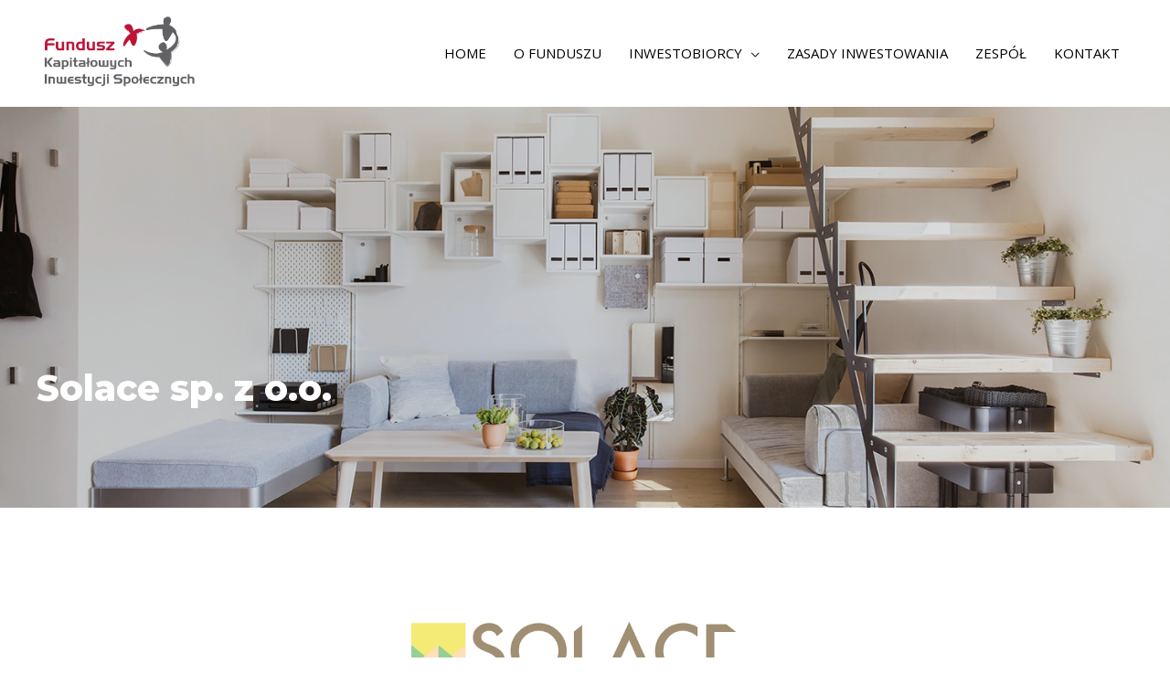

--- FILE ---
content_type: text/css
request_url: https://fkis.pl/wp-content/uploads/elementor/css/post-505.css?ver=1660865513
body_size: 787
content:
.elementor-505 .elementor-element.elementor-element-41fd0e3e > .elementor-container > .elementor-column > .elementor-widget-wrap{align-content:center;align-items:center;}.elementor-505 .elementor-element.elementor-element-41fd0e3e > .elementor-background-overlay{background-color:#000f23;opacity:0.14;transition:background 0.3s, border-radius 0.3s, opacity 0.3s;}.elementor-505 .elementor-element.elementor-element-41fd0e3e{transition:background 0.3s, border 0.3s, border-radius 0.3s, box-shadow 0.3s;padding:0px 0px 0px 0px;}.elementor-505 .elementor-element.elementor-element-69f2896a > .elementor-element-populated{margin:0px 0px 0px 0px;--e-column-margin-right:0px;--e-column-margin-left:0px;padding:25% 10% 15% 0%;}.elementor-505 .elementor-element.elementor-element-c732299{text-align:left;}.elementor-505 .elementor-element.elementor-element-c732299 .elementor-heading-title{color:#d7a993;}.elementor-505 .elementor-element.elementor-element-2cacc52b{--divider-border-style:solid;--divider-color:var( --e-global-color-1f8ec656 );--divider-border-width:5px;}.elementor-505 .elementor-element.elementor-element-2cacc52b .elementor-divider-separator{width:0px;margin:0 auto;margin-left:0;}.elementor-505 .elementor-element.elementor-element-2cacc52b .elementor-divider{text-align:left;padding-top:25px;padding-bottom:25px;}.elementor-505 .elementor-element.elementor-element-2cacc52b > .elementor-widget-container{margin:0px 0px 0px 0px;padding:0px 0px 0px 0px;}.elementor-505 .elementor-element.elementor-element-4800d09a{color:#ffffff;}.elementor-505 .elementor-element.elementor-element-1243985d{text-align:left;}.elementor-505 .elementor-element.elementor-element-1243985d .elementor-heading-title{color:#ffffff;text-transform:none;}.elementor-505 .elementor-element.elementor-element-1243985d > .elementor-widget-container{margin:30px 0px 0px 0px;padding:0px 0px 0px 0px;}.elementor-bc-flex-widget .elementor-505 .elementor-element.elementor-element-66d3ff53.elementor-column .elementor-widget-wrap{align-items:flex-end;}.elementor-505 .elementor-element.elementor-element-66d3ff53.elementor-column.elementor-element[data-element_type="column"] > .elementor-widget-wrap.elementor-element-populated{align-content:flex-end;align-items:flex-end;}.elementor-505 .elementor-element.elementor-element-66d3ff53 > .elementor-element-populated{transition:background 0.3s, border 0.3s, border-radius 0.3s, box-shadow 0.3s;padding:170px 0px 0px 0px;}.elementor-505 .elementor-element.elementor-element-66d3ff53 > .elementor-element-populated > .elementor-background-overlay{transition:background 0.3s, border-radius 0.3s, opacity 0.3s;}.elementor-505 .elementor-element.elementor-element-665d5081{--spacer-size:50px;}.elementor-505 .elementor-element.elementor-element-78a972df{--spacer-size:25px;}.elementor-505 .elementor-element.elementor-element-3661068{--spacer-size:50px;}.elementor-505 .elementor-element.elementor-element-5868ea11{--spacer-size:50px;}.elementor-505 .elementor-element.elementor-element-60dac955{--spacer-size:50px;}.elementor-505 .elementor-element.elementor-element-6433e417{--spacer-size:100px;}.elementor-505 .elementor-element.elementor-element-1f00e3{--spacer-size:100px;}@media(max-width:1024px){.elementor-505 .elementor-element.elementor-element-41fd0e3e{padding:125px 50px 0px 50px;}.elementor-505 .elementor-element.elementor-element-69f2896a > .elementor-element-populated{padding:0px 10px 50px 0px;}.elementor-505 .elementor-element.elementor-element-66d3ff53 > .elementor-element-populated{padding:0px 0px 0px 0px;}}@media(max-width:767px){.elementor-505 .elementor-element.elementor-element-41fd0e3e{margin-top:0px;margin-bottom:0px;padding:150px 25px 0px 25px;}.elementor-505 .elementor-element.elementor-element-69f2896a > .elementor-element-populated{margin:0px 0px 0px 0px;--e-column-margin-right:0px;--e-column-margin-left:0px;padding:0px 0px 0px 0px;}.elementor-505 .elementor-element.elementor-element-c732299{text-align:center;}.elementor-505 .elementor-element.elementor-element-2cacc52b .elementor-divider{text-align:center;padding-top:15px;padding-bottom:15px;}.elementor-505 .elementor-element.elementor-element-2cacc52b .elementor-divider-separator{margin:0 auto;margin-center:0;}.elementor-505 .elementor-element.elementor-element-2cacc52b > .elementor-widget-container{margin:0px 0px 0px 0px;padding:0px 0px 0px 0px;}.elementor-505 .elementor-element.elementor-element-4800d09a{text-align:center;}.elementor-505 .elementor-element.elementor-element-1243985d{text-align:center;}.elementor-505 .elementor-element.elementor-element-1243985d > .elementor-widget-container{padding:0px 0px 0px 0px;}.elementor-505 .elementor-element.elementor-element-66d3ff53 > .elementor-element-populated{margin:50px 0px 0px 0px;--e-column-margin-right:0px;--e-column-margin-left:0px;}}@media(min-width:768px){.elementor-505 .elementor-element.elementor-element-69f2896a{width:60%;}.elementor-505 .elementor-element.elementor-element-66d3ff53{width:40%;}.elementor-505 .elementor-element.elementor-element-de214ae{width:27.499%;}.elementor-505 .elementor-element.elementor-element-59cdd012{width:72.057%;}}@media(max-width:1024px) and (min-width:768px){.elementor-505 .elementor-element.elementor-element-69f2896a{width:65%;}.elementor-505 .elementor-element.elementor-element-66d3ff53{width:35%;}}

--- FILE ---
content_type: text/plain
request_url: https://www.google-analytics.com/j/collect?v=1&_v=j102&a=1105096820&t=pageview&_s=1&dl=https%3A%2F%2Ffkis.pl%2Fsolace-sp-z-o-o%2F&ul=en-us%40posix&dt=Solace%20sp.%20z%20o.o.%20%E2%80%93%20Fundusz%20Kapita%C5%82owych%20Inwestycji%20Spo%C5%82ecznych&sr=1280x720&vp=1280x720&_u=YADAAEABAAAAACAAI~&jid=1901311663&gjid=746602808&cid=889042918.1766046202&tid=UA-65760574-2&_gid=1795303876.1766046203&_r=1&_slc=1&gtm=45He5ca1n81PX9NSVNv892207610za200zd892207610&gcd=13l3l3l3l1l1&dma=0&tag_exp=103116026~103200004~104527906~104528501~104684208~104684211~105391252~115583767~115938465~115938469~116184927~116184929~116251938~116251940~116682875~116744866&z=96406379
body_size: -448
content:
2,cG-Y7TXPK7YEV